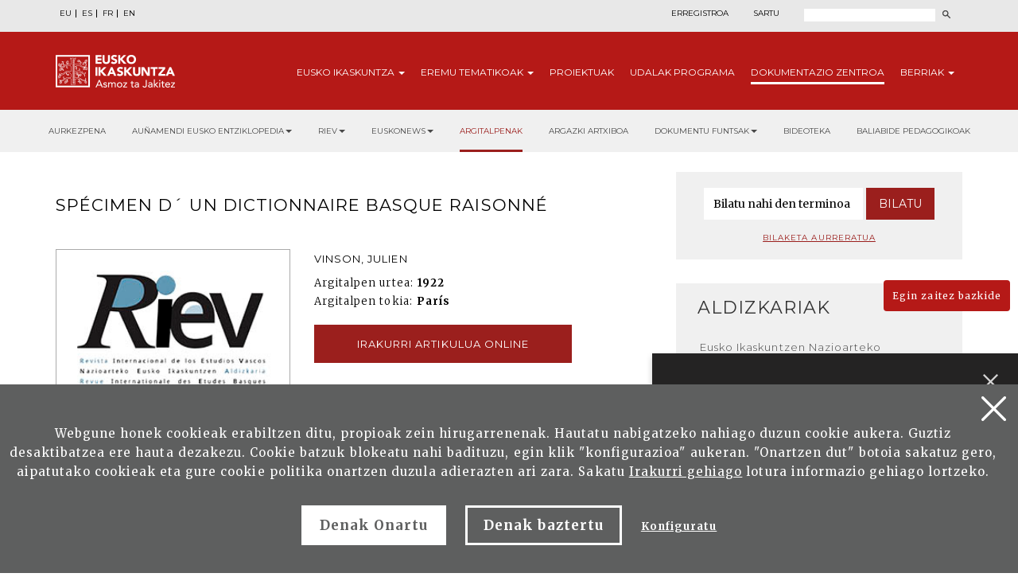

--- FILE ---
content_type: text/html; charset=UTF-8
request_url: https://eusko-ikaskuntza.eus/eu/argitalpenak/specimen-d-acute-un-dictionnaire-basque-raisonne/art-12197/
body_size: 11625
content:
<!DOCTYPE html>
<html lang="eu">
  <head>
    <link href="https://fonts.googleapis.com/css?family=Merriweather:300,400,700|Montserrat:300,400,700&display=swap" rel="stylesheet" />
    <meta http-equiv="Content-Type" content="text/html; charset=utf-8" />
    <title>Sp&eacute;cimen d&acute; un dictionnaire basque raisonn&eacute; | Eusko Ikaskuntza</title>
    <meta name="viewport" content="width=device-width, initial-scale=1.0" />

    <meta name="description" content="Sp&eacute;cimen d&acute; un dictionnaire basque raisonn&eacute;" />

    <meta property="og:type" content="article" />
    <meta property="og:title" content="Sp&eacute;cimen d&acute; un dictionnaire basque raisonn&eacute;" />
    <meta property="og:description" content="Revista Internacional de los Estudios Vascos. RIEV, 13, 2" />
    <meta property="og:url" content="https://www.eusko-ikaskuntza.eus/eu/argitalpenak/specimen-d-acute-un-dictionnaire-basque-raisonne/art-12197/" />
    <meta property="og:site_name" content="Eusko Ikaskuntza" />
    <meta property="og:image" content="https://www.eusko-ikaskuntza.eus/files/argitalpenak/RIEV_orokorra.jpg" />
    <meta property="og:image:width" content="1200" />
    <meta property="og:image:height" content="630" />

    <meta name="twitter:card" content="summary_large_image" />
    <meta name="twitter:title" content="Sp&eacute;cimen d&acute; un dictionnaire basque raisonn&eacute;" />
    <meta name="twitter:description" content="Sp&eacute;cimen d&acute; un dictionnaire basque raisonn&eacute;" />
    <meta name="twitter:image" content="https://www.eusko-ikaskuntza.eus/files/argitalpenak/RIEV_orokorra.jpg" />
    <meta name="twitter:site" content="@EI_SEV" />
    <meta name="twitter:creator" content="@EI_SEV" />

    <meta name="citation_title" content="Sp&eacute;cimen d&acute; un dictionnaire basque raisonn&eacute;" />
    <meta name="citation_author" content="Vinson, Julien" />
    <meta name="citation_journal_title" content="Sp&eacute;cimen d&acute; un dictionnaire basque raisonn&eacute;" />
    <meta name="citation_date" content="1922" />
    <meta name="citation_isbn" content="" />
    <meta name="citation_issn" content="" />
    <meta name="citation_language" content="eu" />
    <meta name="citation_doi" content="" />
    <meta name="citation_publisher" content="Eusko Ikaskuntza" />
    <meta name="citation_fulltext_html_url" content="https://eusko-ikaskuntza.eus/eu/argitalpenak/specimen-d-acute-un-dictionnaire-basque-raisonne/art-12197/" />

    <link rel="schema.DC" href="http://purl.org/dc/elements/1.1/" />
    <meta name="DC.title" content="Sp&eacute;cimen d&acute; un dictionnaire basque raisonn&eacute;" />
    <meta name="DC.creator" content="Vinson, Julien" />
    <meta name="DC.publisher" content="Eusko Ikaskuntza" />
    <meta name="DC.language" content="eu" />
    <meta name="DC.date" content="1922" />
    <meta name="DC.type" scheme="DCMITYPE" content="Text" />
    <meta name="DC.identifier" content="ISBN:" />
    <meta name="DC.identifier" content="ISSN:" />
    <meta name="DC.identifier" content="https://www.eusko-ikaskuntza.eus/eu/argitalpenak/specimen-d-acute-un-dictionnaire-basque-raisonne/art-12197/" />
    <meta name="DC.identifier" content="" />
    <meta name="DC.subject" content="" />

    <link rel="shortcut icon" href="/img/favicon.ico" />
    <link rel="apple-touch-icon-precomposed" href="/img/ico/apple-touch-icon-precomposed.png" />
    <link rel="apple-touch-icon-precomposed" sizes="72x72" href="/img/ico/apple-touch-icon-72x72-precomposed.png" />
    <link rel="apple-touch-icon-precomposed" sizes="114x114" href="/img/ico/apple-touch-icon-114x114-precomposed.png" />
    <link rel="apple-touch-icon-precomposed" sizes="144x144" href="/img/ico/apple-touch-icon-144x144-precomposed.png" />

    <link href="/css/bootstrap.min.css" rel="stylesheet" media="screen" />

    <link href="/css/estiloak.css" rel="stylesheet" media="screen" />
    <link href="/css/imprimatu.css" rel="stylesheet" media="print" />

    <link href="/css/magnific-popup/magnific-popup.css?v=1.0.0" rel="stylesheet" media="screen" />

    <script src="https://code.jquery.com/jquery-2.0.0.min.js"></script>

    <script src="/js/jquery.magnific-popup.js"></script>

    <link rel="stylesheet" href="https://ajax.googleapis.com/ajax/libs/jqueryui/1.11.4/themes/smoothness/jquery-ui.css" />
    <script src="https://ajax.googleapis.com/ajax/libs/jqueryui/1.11.4/jquery-ui.min.js"></script>

    <script src="/js/ikaskuntza.js"></script>

    <script type="text/javascript">
      $(document).ready(function () {
        $(".popup-with-zoom-anim").magnificPopup({
          type: "inline",
          fixedContentPos: false,
          fixedBgPos: true,
          overflowY: "auto",
          closeBtnInside: true,
          preloader: false,
          midClick: true,
          removalDelay: 300,
          mainClass: "my-mfp-zoom-in",
        });
      });

      function descargar(opcion) {
        if (opcion == "pdf") document.location.href = "/files/artikuluak/";
        if (opcion == "epub") document.location.href = "/files/artikuluak/";
      }
    </script>
  </head>
  <body>
    <a href="#contenido" id="skip" accesskey="c">Edukira zuzenean joan</a>

    <div id="wrap">
      <!-- Begin page content -->

      
<div class="cabecera">
<div class="fondo-gris fondo-gris-cabecera">
<div class="container">
<div class="row">
<div class="col-xs-12 col-sm-12 col-md-5">
<ul class="nav nav-pills nav-hizkuntzak">
<li role="presentation"><a href="/eu/argitalpenak/specimen-d-acute-un-dictionnaire-basque-raisonne/art-12197/" lang="eu" title="euskara">EU</a></li>
<li role="presentation"><a href="/es/publicaciones/specimen-d-acute-un-dictionnaire-basque-raisonne/art-12197/" lang="es" title="español">ES</a></li>
<li role="presentation"><a href="/fr/publications/specimen-d-acute-un-dictionnaire-basque-raisonne/art-12197/" lang="fr" title="francaise">FR</a></li>
<li role="presentation"><a href="/en/publications/specimen-d-acute-un-dictionnaire-basque-raisonne/art-12197/" lang="en" title="english">EN</a></li>
</ul>
</div>
<div class="col-xs-12 col-sm-12 col-md-7">
<div class="menu-right">

<ul class="nav nav-pills nav-acceso">
<li role="presentation" class="registro"><a href="/eu/erabiltzaileak/erregistroa/">Erregistroa</a></li>
<li role="presentation" class="acceso"><a href="/eu/erabiltzaileak/"><span>Sartu</span></a></li>
</ul>



<script>
function bidali() {
var hi = $("#hi").val();
if (hi == "") hi = 0;
//alert(categoria +"--"+ egoera +"--"+ ano);
var direccion = "/eu/bilatu/albisteak/" + hi + "/ba-0/";
document.location.href = direccion;
}
$(document).keypress(function(e) {
if (e.which == 13) bidali();
});
</script>
<a href="/eu/bilatu/" class="buscar"><span>Bilatu</span></a>
<form id="buscador" action="/eu/bilatu/" method="post" class="form-inline">
<label for="hi" class="sr-only">Bilatu</label>
<input type="text" id="hi" name="hi" class="form-control">
<button class="btn" type="button" onClick="javascript:bidali();"></button>
</form>
</div>
</div>
</div>
</div>
</div>
<div class="fondo-rojo submenu-estatico">
    <button type="button" id="itxi">&times;</button>
<div class="container relativo">
<div class="submenu">
<div class="container">
<div class="row">
<div class="col-xs-12 col-sm-12 col-md-12 submenu-estatico">
<nav class="navbar navbar-default" role="navigation" id="submenumain">
<div class="navbar-header">
<button type="button" class="navbar-toggle" data-toggle="collapse" data-target=".navbar-ex1-collapse">
<span class="sr-only">Nabigazioa aurkeztu</span>
<span class="icon-bar"></span>
<span class="icon-bar"></span>
<span class="icon-bar"></span>
</button>
<a class="navbar-brand" href="/eu/"><span>Eusko Ikaskuntza, asmoz ta jakitez</span></a>
</div>
<div class="collapse navbar-collapse navbar-ex1-collapse">
<ul class="nav navbar-nav navbar-right navbar-submenu navbar-euskara">

<li class="dropdown"><a href="/eu/sobre-eusko-ikaskuntza/0/a-1/" class="dropdown-toggle" id="ikaskuntza" data-toggle="dropdown" aria-haspopup="true" aria-expanded="false" class="dropdown-toggle" >Eusko <span>Ikaskuntza</span> <b class="caret"></b></a>
<ul class="dropdown-menu" aria-labelledby="ikaskuntza">
<li><a href="/eu/eusko-ikakuntzari-buruz/zer-da-eusko-ikaskuntza/a-1/">Zer da Eusko Ikaskuntza?</a></li>
<li><a href="/eu/eusko-ikakuntzari-buruz/jarduna/a-2/">Jarduna</a></li>
<li><a href="/eu/eusko-ikakuntzari-buruz/historia/a-4/">Historia</a></li>
<li><a href="/eu/eusko-ikakuntzari-buruz/kongresuak/a-31/">Kongresuak</a></li>
<li><a href="/eu/eusko-ikakuntzari-buruz/sariak/a-27/">Sariak</a></li>
<li><a href="/eu/eusko-ikakuntzari-buruz/babesleak/a-5/">Babesleak</a></li>
<li><a href="/eu/eusko-ikakuntzari-buruz/prentsa/a-6/">Prentsa</a></li>
<li><a href="/eu/eusko-ikakuntzari-buruz/sare-sozialak/a-10/">Sare Sozialak</a></li>

</ul>
</li>



<li class="dropdown"><a href="/eu/eremu-tematikoak/" class="dropdown-toggle" id="eremuak" data-toggle="dropdown" aria-haspopup="true" aria-expanded="false" >Eremu <span>tematikoak</span> <b class="caret"></b></a>
<ul class="dropdown-menu" aria-labelledby="eremuak">
<li><a href="/eu/eremu-tematikoak/etorkizuna-irudikatu/en-5/">Etorkizuna Irudikatu</a></li>
<li><a href="/eu/eremu-tematikoak/errealitate-sozio-kulturala/en-3/">Errealitate sozio-kulturala</a></li>
<li><a href="/eu/eremu-tematikoak/euskararen-etorkizuna/en-4/">Euskararen etorkizuna</a></li>
<li><a href="/eu/eremu-tematikoak/egituraketa-sozio-politikoa/en-2/">Egituraketa sozio-politikoa</a></li>
<li><a href="/eu/eremu-tematikoak/sozio-ekonomia/en-1/">Sozio-ekonomia</a></li>

</ul>
</li>



<li><a href="/eu/proiektuak/">Proiektuak</a></li>



<li><a href="/eu/udalak/programa/en-9/">Udalak <span>programa</span></a></li>




<li class="active"><a href="/eu/argitalpenak/aurkezpena/" id="publicaciones" >Dokumentazio <span>Zentroa</span></a></li>


<li class="dropdown"><a href="/eu/albisteak/" class="dropdown-toggle" id="noticias" data-toggle="dropdown" aria-haspopup="true" aria-expanded="false" class="dropdown-toggle" >Berriak <b class="caret"></b></a>
<ul class="dropdown-menu" aria-labelledby="noticias">
<li><a href="/eu/albisteak/">Albisteak</a></li>
<li><a href="/eu/gertakariak/">Agenda</a></li>
</ul>
</li>


</ul>
</div>
</nav>
</div>
</div>
</div>
</div>
</div>
</div>


<div class="fondo-submenu-gris">
	<ul class="nav nav-submenu" id="nav-submenu">
	
			
			<li role="presentation"><a href="/eu/argitalpenak/aurkezpena/">Aurkezpena</a></li>
			
			

			<li class="dropdown funtsak funtsak-ezkerrean">
				<a href="#" class="dropdown-toggle" id="dropdownMenu1" data-toggle="dropdown" aria-haspopup="true" aria-expanded="true">Auñamendi Eusko Entziklopedia<span class="caret"></span></a>
				<div class="dropdown-menu" aria-labelledby="dropdownMenu1">
					<a href="https://aunamendi.eusko-ikaskuntza.eus/eu/">
						<dl>
							<dt>AUÑAMENDI EUSKO ENTZIKLOPEDIA</dt>
							<dd class="izen">BERNARDO ESTORNÉS LASA FUNTSA</dd>
							<dd>Auñamendi Eusko Entziklopledia- Bernardo Estornés Lasa Funtsa, Euskal Herriaren tradizioa, oraina eta etorkizunaren arteko lotura helburu duen proiektu bat da</dd>
							<dd class="lotura-bezala"><span></span>WEBGUNERA JOAN</dd>
						</dl>
					</a>
				</div>
			</li>

			<li class="dropdown funtsak funtsak-ezkerrean">
				<a href="#" class="dropdown-toggle" id="dropdownMenu1" data-toggle="dropdown" aria-haspopup="true" aria-expanded="true">RIEV<span class="caret"></span></a>
				<div class="dropdown-menu" aria-labelledby="dropdownMenu1">
					<a href="https://www.eusko-ikaskuntza.eus/eu/riev/">
						<dl>
							<dt><img src="/img/riev.svg" alt="Riev"></dt>
							<dd class="izen">EUSKO IKASKUNTZEN NAZIO ARTEKO ALDIZKARIA</dd>
							<dd>Seihilabetekaria den aldizkari honen helburua, hainbat diziplinatako ideiak, joerak eta teoria zientifikoen hausnarketa eta eztabaiden elkartoki izatea da.</dd>
							<dd class="lotura-bezala"><span></span>WEBGUNERA JOAN</dd>
						</dl>
					</a>
				</div>
			</li>

			<li class="dropdown funtsak funtsak-ezkerrean">
				<a href="#" class="dropdown-toggle" id="dropdownMenu1" data-toggle="dropdown" aria-haspopup="true" aria-expanded="true">Euskonews<span class="caret"></span></a>
				<div class="dropdown-menu" aria-labelledby="dropdownMenu1">
					<a href="https://www.euskonews.eus" target="_blank">
						<dl class="titular">
							<dt><img src="/img/logo-news.png" alt="Euskonews"></dt>
							<dd class="izen">20 URTE EUSKAL KULTURA ZABALTZEN</dd>
							<dd>Euskal kultura eta zientziaren inguruan Eusko Ikaskuntzak argitaratzen duen astekari elektronikoa</dd>
							<dd class="lotura-bezala"><span></span>WEBGUNERA JOAN</dd>
						</dl>
					</a>
				</div>
			</li>

			
			
			<li role="presentation" class="active"><a href="/eu/argitalpenak/">Argitalpenak</a></li>
			


			
			<li role="presentation"><a href="/eu/dokumentu-fondoa/multimedia-fondoa/">Argazki artxiboa</a></li>
			
			


			<li class="dropdown funtsak">
				<a href="#" class="dropdown-toggle" id="dropdownMenu1" data-toggle="dropdown" aria-haspopup="true" aria-expanded="true">Dokumentu funtsak<span class="caret"></span></a>
				<div class="dropdown-menu" aria-labelledby="dropdownMenu1">
					<div class="drop-submenu">
						<a href="/eu/dokumentu-fondoa/dokumentu-fondoak/" class="funtsa-ikusi">
							<p>Eusko Ikaskuntzaren Artxibo Historikoa</p>
							<p>Irujo</p>
							<p>Apraiz</p>
							<p>Arizmendiarreta</p>
							<p>Lekuona</p>
							<p>Feva</p>
							<p class="lotura-bezala">Funtsa ikusi</p>
						</a>
						<ul class="nav nav-pills nav-stacked">
							<li><a href="/eu/dokumentu-fondoa/euskal-kultura-prentsan/">Euskal kultura prentsan</a></li>
							<li><a href="/eu/dokumentu-fondoa/euskal-kantutegia/">Euskal kantutegia</a></li>
							<li><a href="/eu/solasaldiak/">Solasaldiak</a></li>
							<li><a href="/eu/urteko-galdera/">Urteko galdera</a></li>
							<li><a href="https://www.barandiaranfundazioa.eus/" target="_blank">José Miguel de <span>Barandiaran funtsa</span></a></li>
						</ul>
					</div>
				</div>
			</li>
			
			<li role="presentation"><a href="/eu/argitalpenak/bideoteka/">Bideoteka</a></li>
			
			

			
			<li role="presentation"><a href="/eu/argitalpenak/baliabide-pedagogikoak/">Baliabide pedagogikoak</a></li>
			
			



		</ul>
	</div>
	

</div>

      <section role="main" id="contenido">
        <div class="container">
          <div class="row row-margen">
            <div class="col-xs-12 col-sm-7 col-md-8">
              <h1 class="txiki txiki-articulo">Sp&eacute;cimen d&acute; un dictionnaire basque raisonn&eacute;</h1>

              <div class="row">
                <div class="col-xs-12 col-sm-5 col-md-5 portada">
                  <img src="/files/argitalpenak/RIEV_orokorra.jpg" width="100%" alt="Revista Internacional de los Estudios Vascos. RIEV, 13, 2" />
                </div>

                <div class="col-xs-12 col-sm-7 col-md-7">
                  <p class="izena">Vinson, Julien</p>
                  <dl>
                    
                    <dt>Argitalpen urtea:</dt>
                    <dd>1922</dd>
                    
                    
                    <dt>Argitalpen tokia:</dt>
                    <dd>Par&iacute;s</dd>
                    
                    
                    
                    
                    
                    <!--
<dt>Publicaci&oacute;n</dt><dd>Donostia-San Sebastián : Eusko Ikaskuntza, 2015</dd>
<dt>Ejemplar:</dt><dd>201</dd>
<dt>Idioma</dt><dd>Frantsesa<br /></dd>
<dt>P&aacute;gina</dt><dd>8 - 40</dd>
<dt>ISBN:</dt><dd>978-84-8419-121-6</dd>
-->
                  </dl>

                  
                  <p><a href="/eu/riev/specimen-d-acute-un-dictionnaire-basque-raisonne/rart-12197/" target="_blank" class="btn btn-rojo">Irakurri artikulua online</a></p>
                  

                  

                  

                  

                  
                </div>
              </div>

              <div class="row">
                <div class="col-xs-12 col-sm-12 col-md-12">
                  <h2>Laburpena</h2>

                  Considera que el mejor y m&aacute;s completo diccionario vasco es el de Azkue, sin embargo piensa que las palabras de origen extranjero se deber&iacute;an marcar con un signo especial (asterisco, cruz, etc.) Tambi&eacute;n sugiere a&ntilde;adir la ra&iacute;z y radical de las palabras, si los verbos son regulares, de qu&eacute; &eacute;poca son las palabras. Presenta un ejemplo de diccionario razonado

                  <div id="small-dialog" class="zoom-anim-dialog mfp-hide popup-artikulua">
                    <h2 class="h2-popup text-center">Erregistratu eta jaitsi Eusko Ikaskuntzaren argitalpenak</h2>
                    <p class="text-center"><a href="/eu/erabiltzaileak/erregistroa/" class="btn btn-rojo" onclick="ga('send', 'event', 'Registro', 'Formulario', 'Registro desde publicacion Sp&eacute;cimen d&acute; un dictionnaire basque raisonn&eacute;');">Erregistratu</a></p>
                    <p class="text-center yaregistrado">Erregistratuta nago. <a href="/eu/erabiltzaileak/">Kontura sartu</a></p>
                  </div>

                  <div class="row">
                    <div class="col-xs-12 col-sm-12 col-md-12 text-right">
                      <span class="compartir">Partekatu</span>

                      <div class="a2a_kit a2a_default_style">
                        <a class="a2a_button_facebook"><img src="/img/share-facebook.svg" alt="Facebook" /></a>
                        <a class="a2a_button_twitter"><img src="/img/share-twitter.svg" alt="Twitter" /></a>

                        <a class="a2a_button_whatsapp"><img src="/img/share-whatsapp.png" alt="Whatsapp" /></a>
                      </div>

                      <script type="text/javascript" src="//static.addtoany.com/menu/page.js"></script>
                    </div>
                  </div>

                  <div class="row">
                    <div class="col-xs-12 col-sm-12 col-md-12 text-center">
                      
                    </div>
                  </div>
                </div>
              </div>
            </div>

            <div class="col-xs-12 col-sm-5 col-md-4">
              <div class="panel panel-colabora panel-prensa panel-buscador">
<div class="panel-heading">
<h2 class="panel-title">Buscador</h2>
</div>
<div class="panel-body panel-body-categoria text-center">

<script>
function bidali2(){
	var hi2 = $("#hi2").val();
	if (hi2 == "") hi2 = 0;
	//alert("--"+ hi2 +"--");
	var direccion="/eu/bilatu/artikuluak/" + hi2 + "/br-0/";
	document.location.href=direccion;
}
</script>

<form action="javascript:bidali2();" id="buscador-publicacion" class="form-inline">
<div class="form-group">
<label class="sr-only" for="hi2">Hitza</label>
<input type="text" class="form-control" id="hi2" placeholder="Bilatu nahi den terminoa" name="hi2" value="">
</div>
<button type="button" class="btn btn-formulario" onClick="javascript:bidali2();">Bilatu</button>
</form>

<a href="/eu/argitalpenak/bilatu/" class="busqueda-avanzada">Bilaketa aurreratua</a>

</div>
</div>

<div class="panel-group panel-group-lateral" id="accordion" role="tablist" aria-multiselectable="true">


<div class="panel panel-default" id="panel33">
    <div class="panel-heading" role="tab" id="headingOne33">
        <h2 class="panel-title">
            <a role="button" data-toggle="collapse" data-parent="#accordion" href="#33" aria-expanded="true" aria-controls="collapseOne">
                Aldizkariak<span class="glyphicon glyphicon-publicacion"></span>
            </a>
        </h2>
    </div>
    <div id="33" class="panel-collapse collapse in" role="tabpanel" aria-labelledby="headingOne">
        <div class="panel-body">
            <nav>
                <ul class="nav nav-pills nav-stacked nav-publicaciones">
                    <li role="presentation"><a href="/eu/argitalpenak/eusko-ikaskuntzen-nazioarteko-aldizkaria-riev/bi-128/">Eusko Ikaskuntzen Nazioarteko Aldizkaria, RIEV</a></li>
<li role="presentation"><a href="/eu/argitalpenak/eleria-euskal-herriko-legelarien-aldizkaria/bi-109/">Eleria, Euskal Herriko Legelarien Aldizkaria</a></li>
<li role="presentation"><a href="/eu/argitalpenak/azkoaga-cuadernos-de-ciencias-sociales-y-economicas-/bi-705/">Azkoaga. Cuadernos de Ciencias Sociales y Econ&oacute;micas </a></li>
<li role="presentation"><a href="/eu/argitalpenak/azpilcueta-cuadernos-de-derecho/bi-710/">Azpilcueta. Cuadernos de Derecho</a></li>
<li role="presentation"><a href="/eu/argitalpenak/formula-cuadernos-de-ciencias-fisico-quimicas-y-matematicas-/bi-730/">Formula. Cuadernos de Ciencias F&iacute;sico-Qu&iacute;micas y Matem&aacute;ticas </a></li>
<li role="presentation"><a href="/eu/argitalpenak/ikastaria-cuadernos-de-educacion/bi-715/">Ikastaria. Cuadernos de Educaci&oacute;n</a></li>
<li role="presentation"><a href="/eu/argitalpenak/ikusgaiak-cuadernos-de-cinematografia/bi-755/">Ikusgaiak. Cuadernos de Cinematograf&iacute;a</a></li>
<li role="presentation"><a href="/eu/argitalpenak/isturitz-cuadernos-de-prehistoria-arqueologia/bi-765/">Isturitz. Cuadernos de Prehistoria-Arqueolog&iacute;a</a></li>
<li role="presentation"><a href="/eu/argitalpenak/jentilbaratz-cuadernos-de-folklore/bi-725/">Jentilbaratz. Cuadernos de Folklore</a></li>
<li role="presentation"><a href="/eu/argitalpenak/mediatika-cuadernos-de-medios-de-comunicacion/bi-700/">Mediatika. Cuadernos de Medios de Comunicaci&oacute;n</a></li>
<li role="presentation"><a href="/eu/argitalpenak/musiker-cuadernos-de-musica/bi-750/">Musiker. Cuadernos de M&uacute;sica</a></li>
<li role="presentation"><a href="/eu/argitalpenak/naturzale-cuadernos-de-ciencias-naturales/bi-740/">Naturzale. Cuadernos de Ciencias Naturales</a></li>
<li role="presentation"><a href="/eu/argitalpenak/oihenart-cuadernos-de-lengua-y-literatura/bi-760/">Oihenart. Cuadernos de Lengua y Literatura</a></li>
<li role="presentation"><a href="/eu/argitalpenak/ondare-cuadernos-de-artes-plasticas-y-monumentales/bi-745/">Ondare. Cuadernos de Artes Pl&aacute;sticas y Monumentales</a></li>
<li role="presentation"><a href="/eu/argitalpenak/osasunaz-cuadernos-de-ciencias-de-la-salud/bi-735/">Osasunaz. Cuadernos de Ciencias de la Salud</a></li>
<li role="presentation"><a href="/eu/argitalpenak/vasconia-cuadernos-de-historia-geografia/bi-770/">Vasconia. Cuadernos de Historia-Geograf&iacute;a</a></li>
<li role="presentation"><a href="/eu/argitalpenak/zainak-cuadernos-de-antropologia-etnografia/bi-720/">Zainak. Cuadernos de Antropolog&iacute;a-Etnograf&iacute;a</a></li>

                </ul>
            </nav>
        </div>
    </div>
</div>

<div class="panel panel-default" id="panel1">
    <div class="panel-heading" role="tab" id="headingOne1">
        <h2 class="panel-title">
            <a role="button" data-toggle="collapse" data-parent="#accordion" href="#1" aria-expanded="true" aria-controls="collapseOne">
                Bildumak<span class="glyphicon glyphicon-publicacion"></span>
            </a>
        </h2>
    </div>
    <div id="1" class="panel-collapse collapse" role="tabpanel" aria-labelledby="headingOne">
        <div class="panel-body">
            <nav>
                <ul class="nav nav-pills nav-stacked nav-publicaciones">
                    <li role="presentation"><a href="/eu/argitalpenak/urteko-galdera/bi-24056/">Urteko Galdera</a></li>
<li role="presentation"><a href="/eu/argitalpenak/riev-cuadernos/bi-24054/">Riev Cuadernos</a></li>
<li role="presentation"><a href="/eu/argitalpenak/fuentes-documentales-medievales-del-pais-vasco/bi-127/">Fuentes Documentales Medievales del Pa&iacute;s Vasco</a></li>
<li role="presentation"><a href="/eu/argitalpenak/eusko-ikaskuntzen-kongresuak/bi-129/">Eusko Ikaskuntzen Kongresuak</a></li>
<li role="presentation"><a href="/eu/argitalpenak/barandiaran-bilduma/bi-106/">Barandiaran Bilduma</a></li>
<li role="presentation"><a href="/eu/argitalpenak/cuadernos-del-centro-de-documentacion-de-historia-contemporanea-del-pais-vasco/bi-666/">Cuadernos del Centro de Documentaci&oacute;n de Historia Contempor&aacute;nea del Pa&iacute;s Vasco</a></li>
<li role="presentation"><a href="/eu/argitalpenak/lankidetzan/bi-107/">Lankidetzan</a></li>
<li role="presentation"><a href="/eu/argitalpenak/partiturak/bi-669/">Partiturak</a></li>
<li role="presentation"><a href="/eu/argitalpenak/eusko-ikaskuntza-laboral-kutxaren-humanitate-kultura-arteak-eta-gizarte-zientzien-saria/bi-667/">Eusko Ikaskuntza-Laboral Kutxaren Humanitate, Kultura, Arteak eta Gizarte Zientzien Saria</a></li>
<li role="presentation"><a href="/eu/argitalpenak/manuel-lekuona-saria/bi-108/">Manuel Lekuona Saria</a></li>
<li role="presentation"><a href="/eu/argitalpenak/global-entrepreneurship-monitor/bi-24055/">Global Entrepreneurship Monitor</a></li>
<li role="presentation"><a href="/eu/argitalpenak/obras-completas-del-padre-donostia/bi-24059/">Obras completas del Padre Donostia</a></li>

                </ul>
            </nav>
        </div>
    </div>
</div>

<div class="panel panel-default" id="panel3">
    <div class="panel-heading" role="tab" id="headingOne3">
        <h2 class="panel-title">
            <a role="button" data-toggle="collapse" data-parent="#accordion" href="#3" aria-expanded="true" aria-controls="collapseOne">
                Monografiak<span class="glyphicon glyphicon-publicacion"></span>
            </a>
        </h2>
    </div>
    <div id="3" class="panel-collapse collapse" role="tabpanel" aria-labelledby="headingOne">
        <div class="panel-body">
            <nav>
                <ul class="nav nav-pills nav-stacked nav-publicaciones">
                    <li role="presentation"><a href="/eu/argitalpenak/censos-archivos-y-bibliotecas/bi-24057/">Censos Archivos y Bibliotecas</a></li>
<li role="presentation"><a href="/eu/argitalpenak/ei-ren-monografiak/bi-24052/">EI-ren Monografiak</a></li>
<li role="presentation"><a href="/eu/argitalpenak/beste-argitaletxeko-monografiak/bi-24053/">Beste argitaletxeko Monografiak</a></li>
<li role="presentation"><a href="/eu/argitalpenak/bideoak/bi-24058/">Bideoak</a></li>

                </ul>
            </nav>
        </div>
    </div>
</div>

<div class="panel panel-default" id="panel5">
    <div class="panel-heading" role="tab" id="headingOne5">
        <h2 class="panel-title">
            <a role="button" data-toggle="collapse" data-parent="#accordion" href="#5" aria-expanded="true" aria-controls="collapseOne">
                Argitalpen korporatiboak<span class="glyphicon glyphicon-publicacion"></span>
            </a>
        </h2>
    </div>
    <div id="5" class="panel-collapse collapse" role="tabpanel" aria-labelledby="headingOne">
        <div class="panel-body">
            <nav>
                <ul class="nav nav-pills nav-stacked nav-publicaciones">
                    <li role="presentation"><a href="/eu/argitalpenak/monografiak/bi-16011/">Monografiak</a></li>
<li role="presentation"><a href="/eu/argitalpenak/memoriak/bi-16012/">Memoriak</a></li>
<li role="presentation"><a href="/eu/argitalpenak/argitalpen-katalogoak/bi-16013/">Argitalpen katalogoak</a></li>
<li role="presentation"><a href="/eu/argitalpenak/asmoz-ta-jakitez/bi-16014/">Asmoz ta Jakitez</a></li>
<li role="presentation"><a href="/eu/argitalpenak/atejoka/bi-17294/">Atejoka</a></li>
<li role="presentation"><a href="/eu/argitalpenak/eusko-ikaskuntzaren-deia/bi-21833/">Eusko Ikaskuntzaren Deia</a></li>

                </ul>
            </nav>
        </div>
    </div>
</div>

<div class="panel panel-default" id="panel6">
    <div class="panel-heading" role="tab" id="headingOne6">
        <h2 class="panel-title">
            <a role="button" data-toggle="collapse" data-parent="#accordion" href="#6" aria-expanded="true" aria-controls="collapseOne">
                Argitalpen elektronikoak<span class="glyphicon glyphicon-publicacion"></span>
            </a>
        </h2>
    </div>
    <div id="6" class="panel-collapse collapse" role="tabpanel" aria-labelledby="headingOne">
        <div class="panel-body">
            <nav>
                <ul class="nav nav-pills nav-stacked nav-publicaciones">
                    <li role="presentation"><a href="/eu/argitalpenak/euskonews/bi-6718/">Euskonews</a></li>
<li role="presentation"><a href="/eu/argitalpenak/eusko-ikaskuntzaren-kongresuak/bi-6719/">Eusko Ikaskuntzaren Kongresuak</a></li>
<li role="presentation"><a href="/eu/argitalpenak/baliabide-pedagogikoak/bi-6720/">Baliabide Pedagogikoak</a></li>
<li role="presentation"><a href="/eu/argitalpenak/beste/bi-6721/">Beste</a></li>

                </ul>
            </nav>
        </div>
    </div>
</div>

<div class="panel panel-default" id="panel7">
    <div class="panel-heading" role="tab" id="headingOne7">
        <h2 class="panel-title">
            <a role="button" data-toggle="collapse" data-parent="#accordion" href="#7" aria-expanded="true" aria-controls="collapseOne">
                Juan Garmendia Larra&ntilde;aga<span class="glyphicon glyphicon-publicacion"></span>
            </a>
        </h2>
    </div>
    <div id="7" class="panel-collapse collapse" role="tabpanel" aria-labelledby="headingOne">
        <div class="panel-body">
            <nav>
                <ul class="nav nav-pills nav-stacked nav-publicaciones">
                    <li role="presentation"><a href="/eu/argitalpenak/artisautza/bi-16000/">Artisautza</a></li>
<li role="presentation"><a href="/eu/argitalpenak/ihauteriak/bi-16001/">Ihauteriak</a></li>
<li role="presentation"><a href="/eu/argitalpenak/festak/bi-16002/">Festak</a></li>
<li role="presentation"><a href="/eu/argitalpenak/jolasak/bi-16003/">Jolasak</a></li>
<li role="presentation"><a href="/eu/argitalpenak/mitoak-eta-elezaharrak/bi-16004/">Mitoak eta Elezaharrak</a></li>
<li role="presentation"><a href="/eu/argitalpenak/etnografia/bi-16005/">Etnografia</a></li>
<li role="presentation"><a href="/eu/argitalpenak/herri-medikuntza/bi-16006/">Herri Medikuntza</a></li>
<li role="presentation"><a href="/eu/argitalpenak/hileta-errituak/bi-16007/">Hileta errituak</a></li>
<li role="presentation"><a href="/eu/argitalpenak/lexiko-etnografikoa/bi-16008/">Lexiko etnografikoa</a></li>
<li role="presentation"><a href="/eu/argitalpenak/historia/bi-16009/">Historia</a></li>
<li role="presentation"><a href="/eu/argitalpenak/juan-garmendia-larranagataz-idazkiak/bi-16010/">Juan Garmendia Larra&ntilde;agataz idazkiak</a></li>

                </ul>
            </nav>
        </div>
    </div>
</div>

</div>

<div class="panel panel-colabora panel-prensa">
<div class="panel-heading">
<h2 class="panel-title">Gaiak</h2>
</div>
<div class="panel-body panel-body-categoria">
<nav>
<ul class="nav nav-pills nav-stacked nav-publicaciones">


<li role="presentation"><a href="/eu/argitalpenak/antropologia/todas/ga-100-0-0/">Antropologia (1258)</a></li>
<li role="presentation"><a href="/eu/argitalpenak/arte-eta-letren-zientziak/todas/ga-200-0-0/">Arte eta letren zientziak (1299)</a></li>
<li role="presentation"><a href="/eu/argitalpenak/astronomia-eta-astrofisika/todas/ga-300-0-0/">Astronomia eta astrofisika (4)</a></li>
<li role="presentation"><a href="/eu/argitalpenak/bizitza-zientziak/todas/ga-400-0-0/">Bizitza zientziak (168)</a></li>
<li role="presentation"><a href="/eu/argitalpenak/demografia/todas/ga-500-0-0/">Demografia (27)</a></li>
<li role="presentation"><a href="/eu/argitalpenak/etika/todas/ga-600-0-0/">Etika (6)</a></li>
<li role="presentation"><a href="/eu/argitalpenak/filosofia/todas/ga-700-0-0/">Filosofia (31)</a></li>
<li role="presentation"><a href="/eu/argitalpenak/fisika-/todas/ga-800-0-0/">Fisika  (14)</a></li>
<li role="presentation"><a href="/eu/argitalpenak/geografia/todas/ga-900-0-0/">Geografia (74)</a></li>
<li role="presentation"><a href="/eu/argitalpenak/historia/todas/ga-1000-0-0/">Historia (1714)</a></li>
<li role="presentation"><a href="/eu/argitalpenak/hizkuntzalaritza/todas/ga-1100-0-0/">Hizkuntzalaritza (569)</a></li>
<li role="presentation"><a href="/eu/argitalpenak/kimika/todas/ga-1200-0-0/">Kimika (16)</a></li>
<li role="presentation"><a href="/eu/argitalpenak/logika-/todas/ga-1300-0-0/">Logika  (1)</a></li>
<li role="presentation"><a href="/eu/argitalpenak/lurra-eta-espazioaren-zientziak/todas/ga-1400-0-0/">Lurra eta espazioaren zientziak (36)</a></li>
<li role="presentation"><a href="/eu/argitalpenak/matematikak-/todas/ga-1500-0-0/">Matematikak  (3)</a></li>
<li role="presentation"><a href="/eu/argitalpenak/medikuntza-/todas/ga-1600-0-0/">Medikuntza  (182)</a></li>
<li role="presentation"><a href="/eu/argitalpenak/nekazaritza-zientziak/todas/ga-1700-0-0/">Nekazaritza zientziak (23)</a></li>
<li role="presentation"><a href="/eu/argitalpenak/pedagogia/todas/ga-1800-0-0/">Pedagogia (258)</a></li>
<li role="presentation"><a href="/eu/argitalpenak/psikologia/todas/ga-1900-0-0/">Psikologia (23)</a></li>
<li role="presentation"><a href="/eu/argitalpenak/soziologia/todas/ga-2000-0-0/">Soziologia (305)</a></li>
<li role="presentation"><a href="/eu/argitalpenak/zientzia-ekonomikoak/todas/ga-2100-0-0/">Zientzia ekonomikoak (136)</a></li>
<li role="presentation"><a href="/eu/argitalpenak/zientzia-politikoa/todas/ga-2200-0-0/">Zientzia politikoa (324)</a></li>
<li role="presentation"><a href="/eu/argitalpenak/zientzia-teknologikoak-/todas/ga-2300-0-0/">Zientzia teknologikoak  (380)</a></li>
<li role="presentation"><a href="/eu/argitalpenak/zientziak-juridikoak-legeak/todas/ga-2400-0-0/">Zientziak juridikoak. Legeak (109)</a></li>


</ul>
</nav>
</div>
</div>


            </div>
          </div>
        </div>
      </section>

      <div class="fondo-conecta">
        <div class="container">
          <div class="row">
            <div class="col-xs-12 col-sm-10 col-md-8 col-sm-offset-1 col-md-offset-2 text-center">
              <h2>Asmoz eta jakitez</h2>
              <p class="big-foot">Eusko Ikaskuntzaren berriak ez itzazu galdu</p>
              <p><a href="/eu/albisteak/" class="btn btn-rojo">Albisteak</a></p>
            </div>
          </div>
        </div>
      </div>
    </div>

    <p>
  <a href="/eu/erabiltzaileak/bazkide-berria/" class="btn btn-haztesocio">Egin zaitez bazkide</a>
</p>
<footer role="contentinfo">
  <div id="footer">
    <div class="contacta">
      <div class="container">
        <div class="row">
          <div class="col-xs-12 col-sm-12 col-md-8">
            <div class="row">
              <div class="col-xs-12 col-sm-7 col-md-7 hazte-socio">
                <h2>Lagundu Eusko Ikaskuntza</h2>

                <p>
                  <a href="/eu/erabiltzaileak/egin-bazkide/" class="btn btn-pie">Bazkide egin<span class="glyphicon glyphicon-flecha-pie"></span> </a>
                </p>
                <p>
                  <a href="/eu/erabiltzaileak/lagundu/" class="btn btn-pie">Lagundu ekonomikoki<span class="glyphicon glyphicon-flecha-pie"></span> </a>
                </p>
              </div>
              <div class="col-xs-12 col-sm-5 col-md-5 contacta-nosotros">
                <h2>Jarri gurekin harremanetan</h2>
                <p>Laguntzeko gaituzu hemen</p>
                <p>
                  <a href="/eu/harremanak/" class="btn btn-pie">Idatzi gaitzazu<span class="glyphicon glyphicon-flecha-pie"></span> </a>
                </p>
              </div>
            </div>
          </div>

          <div class="col-xs-12 col-sm-6 col-md-4 suscribete">
            <h2>Harpidetu gure buletinera</h2>
            <p>Eta jaso egunerokotasuneko gaiei buruzko informazioa</p>

            <p>
              <a href="/eu/argitalpenak/harpidetu/" class="btn btn-pie">Harpidetu<span class="glyphicon glyphicon-flecha-pie"></span> </a>
            </p>
          </div>
        </div>
      </div>
    </div>

    <div class="conecta">
      <div class="container">
        <div class="row">
          <div class="col-xs-12 col-sm-5 col-md-6">
            <h2>Eusko Ikaskuntzarekin elkartu</h2>
            <p>Hurrengo sareetan aurkitu gaitzazu:</p>
            <ul class="nav nav-pills nav-share">
              <li role="presentation">
                <a
                  href="https://www.facebook.com/pages/Eusko-Ikaskuntza-Sociedad-de-Estudios-Vascos/563020843730258?fref=ts
"
                  target="_blank"
                  ><img src="/img/icon-facebook.svg" alt="" /><span>Facebook</span></a
                >
              </li>
              <li role="presentation">
                <a href="https://twitter.com/EI_SEV" target="_blank"><img src="/img/icon-twitter.svg" width="18" alt="" /><span>Twitter</span></a>
              </li>
              <li role="presentation">
                <a href="https://www.youtube.com/user/Euskomedia" target="_blank"><img src="/img/icon-youtube.svg" alt="" /><span>Youtube</span></a>
              </li>
              <li role="presentation">
                <a href="https://www.flickr.com/photos/euskoikaskuntza/" target="_blank"><img src="/img/icon-flickr.svg" alt="" /><span>Flickr</span></a>
              </li>
              <li role="presentation">
                <a href="https://www.ivoox.com/podcast-eusko-ikaskuntza_sq_f12340266_1.html" target="_blank"><img src="/img/icon-ivoox.svg" alt="" width="22" /><span>Ivoox</span></a>
              </li>
              <!-- <li role="presentation"><a href="https://vimeo.com/euskoikaskuntza" target="_blank"><img
                    src="/img/icon-vimeo.svg" alt="" /><span>Vimeo</span></a></li> -->
              <li role="presentation">
                <a href="https://www.linkedin.com/company/eusko-ikaskuntza/" target="_blank"><img src="/img/icon-linkedin.svg" width="20" alt="" /><span>LinkedIn</span></a>
              </li>
              <li role="presentation">
                <a href="https://www.instagram.com/eusko_ikaskuntza/" target="_blank"><img src="/img/icon-instagram.svg" width="22" alt="" /><span>Instagram</span></a>
              </li>
            </ul>
          </div>

          <div class="col-xs-12 col-sm-7 col-md-6 bai-euskarari">
            <img src="/img/bai_euskarari.png" alt="Bi euskarari" />
            <img src="/img/bikain.png" alt="Bikain" class="bikain" />
          </div>
        </div>
      </div>
    </div>

    <div class="asmoz">
      <div class="container">
        <div class="row">
          <div class="col-xs-12 col-sm-6 col-md-7">
            <div class="columna-pie-izda">
              <ul class="nav nav-trabajo">
                <li>
                  <a href="/eu/sobre-eusko-ikaskuntza/0/a-1/">Eusko Ikaskuntza</a>
                </li>
                <li><a href="/eu/eremu-tematikoak/">Eremu tematikoak</a></li>
                <li><a href="/eu/proiektuak/">Proiektuak</a></li>
                <li><a href="/eu/udalak/programa/en-9/">Udalak programa</a></li>
                <li><a href="/eu/argitalpenak/">Dokumentazio Zentroa</a></li>
                <li><a href="/eu/albisteak/">Berriak</a></li>
              </ul>
            </div>

            <div class="columna-pie-dcha">
              <ul class="nav nav-legal">
                <li role="presentation">
                  <a href="/eu/lege-testuak/lege-oharra/a-7/" rel="nofollow">Lege oharra</a>
                </li>
                <li role="presentation">
                  <a href="/eu/lege-testuak/pribatutasun-politika/a-8/" rel="nofollow">Pribatutasun-politika</a>
                </li>
                <li role="presentation">
                  <a href="/eu/lege-testuak/cookie-politika/a-9/" rel="nofollow">Cookie-politika</a>
                </li>

                <li role="presentation">
                  <a href="/eu/lege-testuak/segurtasun-kontaktua/a-39/" rel="nofollow">Segurtasun kontaktua</a>
                </li>
              </ul>
              <p class="copyright">&copy; Eusko Ikaskuntza 2026</p>
            </div>
          </div>

          <div class="col-xs-12 col-sm-6 col-md-5">
            <p class="logo-pie">
              <img src="/img/logo-pie.png" title="Eusko Ikaskuntza, Asmoz ta Jakitez" alt="Eusko Ikaskuntza, Asmoz ta Jakitez" />
            </p>
            <p class="texto-logo">Eusko Ikaskuntza - Sociedad de Estudios Vascos, EI-SEV izaera pribatuko Erakunde zientifiko-kultural bat da, 1918an Araba, Bizkaia, Gipuzkoa eta Nafarroako Aldundiek sortua, euskal kultura garatzeko baliabide egonkor eta iraunkor gisa.</p>
          </div>
        </div>
      </div>
    </div>
  </div>
</footer>

 
<div id="banner-container">
        
        <div id="banner-content" class="banner-content">
            <span id="close-button" onclick="toggleBanner()"></span> <h2>AArekin bilaketa hobetua</h2>
            <p>AAren bilatzaileak Eusko-Ikaskuntzaren hainbat funts arakatzen ditu zuri erantzun hobeagoak emateko</p>
			<p><a href="/eu/bilatzailea/" class="btn btn-ia">AAk gidatutako bilaketa abiarazi</a></p>
        </div>
        
        <div id="minimize-icon" onclick="toggleBanner()">
       </div>

    </div>
 


<!-- Google tag (gtag.js) -->
<script async src="https://www.googletagmanager.com/gtag/js?id=G-JBB75CHHZE"></script>
<script>
  window.dataLayer = window.dataLayer || [];
  function gtag(){dataLayer.push(arguments);}
  gtag('js', new Date());

  gtag('config', 'G-JBB75CHHZE');
</script>







<img src="/img/cookie.svg" alt="cookies" class="icon-cookies" id="configurar-flotante" />

<div class="identity-noticebar edge" id="layer_cookie">
  <a href="#" class="delete-cookies" id="cerrarnoticebar_x"></a>
  <div class="identity-noticebar-content">
    <span class="notice"
      >Webgune honek cookieak erabiltzen ditu, propioak zein hirugarrenenak. Hautatu nabigatzeko nahiago duzun cookie aukera. Guztiz desaktibatzea ere hauta dezakezu. Cookie batzuk blokeatu nahi badituzu, egin klik &quot;konfigurazioa&quot; aukeran. &quot;Onartzen dut&quot; botoia sakatuz gero, aipatutako cookieak eta gure cookie politika onartzen duzula adierazten ari zara. Sakatu
      <a href="https://www.eusko-ikaskuntza.eus/eu/cookieen-inguruko-politika/e-9/" target="_blank">Irakurri gehiago</a>
      lotura informazio gehiago lortzeko.
    </span>
    <div class="well-cookiebutton">
      <a id="cerrarnoticebar" target="_blank" class="btn-cookie">Denak Onartu</a>
      <!--<a  id="rechazar" target="_blank"  class="btn-cookie">Rechazar</a>-->
      <a href="#" id="rechazartodas" target="_blank" class="btn-cookie">Denak baztertu</a>
      <a href="#" id="configurar" class="btn-configurar">Konfiguratu</a>
    </div>
  </div>
</div>

<div class="itzala-configurar"></div>
<div class="well-configurar">
  <a href="#" id="cerrar_configurar" class="delete-cookies"></a>

  <h2>Cookieen kustomizazioa</h2>

  <form>
    <div id="lista-cookies">
      <div class="lista-cookies">
        <h3>Cookies Analytics</h3>

        <div class="onoffswitch">
          <input type="checkbox" name="opcion_analitica" class="onoffswitch-checkbox" id="opcion_analitica" tabindex="0" />
          <label class="onoffswitch-label" for="opcion_analitica">
            <span class="onoffswitch-inner"></span>
            <span class="onoffswitch-switch"></span>
          </label>
        </div>

        <p>Webgune honek hirugarrenen cookieak erabiltzen ditu erabiltzaile kopurua zenbatzeko eta eskainitako zerbitzuari ematen zaion erabileraren neurketa eta azterketa estatistikoa egin ahal izateko. Horretarako, gure webgunean zure nabigazioa aztertu egiten da, eskaintzen ditugun produktu edo zerbitzuen eskaintza hobetze aldera, Google Anlytics cookiearen bidez.</p>
      </div>
      <div class="lista-cookies">
        <h3>Sare sozialetan partekatzeko cookieak</h3>

        <div class="onoffswitch">
          <input type="checkbox" name="opcion_addthis" class="onoffswitch-checkbox" id="opcion_addthis" tabindex="0" />
          <label class="onoffswitch-label" for="opcion_addthis">
            <span class="onoffswitch-inner"></span>
            <span class="onoffswitch-switch"></span>
          </label>
        </div>
      </div>
      <p>Sare sozialetan partekatzeko osagarri batzuk erabiltzen ditugu, sare sozialetan gure webguneko orri batzuk partekatu ahal izateko. Osagarri horiek cookieak jartzen dituzte, orria zenbat aldiz partekatu den ondo ikusteko.</p>
    </div>

    <button type="button" class="btn-guardarcookie" id="btn-guardarcookie">Konfigurazioa aldatu</button>
  </form>
</div>

<script src="/js/cookie.js"></script>
<style>
  .icon-cookies {
    position: fixed;
    left: 2rem;
    bottom: 2rem;
    z-index: 3;
    cursor: pointer;
    mix-blend-mode: difference;
  }

  #cerrarnoticebar {
    background: #fff;
    color: #5e5f5f !important;
  }

  .well-configurar {
    transition: all 0.5s ease;
    background: #5e5f5f;
    width: 100%;
    max-width: 600px;
    position: fixed;
    left: 0;
    top: 0;
    height: 100%;
    overflow-y: auto;
    visibility: hidden;
    opacity: 0;
    color: #fff;
    padding: 50px 30px 30px 30px;
    z-index: 100000000;
    left: -100%;
  }

  .itzala-configurar {
    display: block;
    position: fixed;
    left: 0;
    top: 0;
    right: 0;
    bottom: 0;
    width: 100%;
    height: 100%;
    background: rgba(0, 0, 0, 0.5);
    z-index: 99999999;
    left: -100%;
  }

  .well-configurar h2 {
    position: relative;
    left: 1px;
    font-size: 4rem;
    margin-bottom: 30px;
    right: auto;
    color: #fff !important;
    text-align: left !important;
  }

  .well-configurar p {
    margin-bottom: 30px;
  }

  .link-cookie {
    color: #fff;
    text-decoration: underline;
  }
  .link-cookie:hover {
    color: #fff;
    text-decoration: none;
  }

  .identity-noticebar {
    padding-top: 45px;
    background: #5e5f5f;
    min-height: 30px;
    width: 100%;
    margin: auto;
    display: none;
    position: fixed;
    bottom: 0;
    left: 0;
    z-index: 10000000 !important;
    transition: all 0.5s ease;
  }

  .mostrar-configurador .identity-noticebar {
    display: none;
    visibility: hidden;
    opacity: 0;
  }

  .mostrar-configurador .well-configurar,
  .mostrar-configurador .itzala-configurar {
    visibility: visible;
    opacity: 1;
    left: 0;
  }

  .identity-noticebar-content {
    padding: 5px 10px;
  }
  .identity-noticebar-content span {
    font-size: 15px;
    color: #fff;
    display: block;
    text-align: center;
    margin-right: 15px;
  }
  .identity-noticebar-content span a {
    color: #fff;
    text-decoration: underline;
  }

  .well-cookiebutton {
    display: block;
    text-align: center;
    padding: 20px;
  }

  .btn-cookie,
  .btn-guardarcookie {
    border: 3px solid #ffffff;
    -moz-border-radius: 0px;
    -webkit-border-radius: 0px;
    border-radius: 0px;
    -moz-background-clip: padding;
    -webkit-background-clip: padding-box;
    background-clip: padding-box;
    padding: 10px 20px;
    font-weight: bold;
    display: inline-block;

    color: #fff !important;
    text-align: center;
    margin: 10px 10px 10px 10px;
    text-decoration: none;
    cursor: pointer;
    font-size: 17px;
  }

  .btn-guardarcookie {
    background: none;
    margin: -10px 10px 10px 0px;
  }

  .btn-cookie:hover,
  .btn-configurar:hover {
    opacity: 0.7;
    text-decoration: none;
  }

  .btn-configurar {
    font-weight: bold;
    margin: 20px 10px 30px 10px;
    text-decoration: underline;
    color: #fff !important;
  }

  .onoffswitch {
    position: absolute;
    right: 0;
    top: -5px;
    width: 90px;
    -webkit-user-select: none;
    -moz-user-select: none;
    -ms-user-select: none;
  }
  .onoffswitch-checkbox {
    position: absolute;
    opacity: 0;
    pointer-events: none;
  }
  .onoffswitch-label {
    display: block;
    overflow: hidden;
    cursor: pointer;
    border: 2px solid #999999;
    border-radius: 20px;
  }
  .onoffswitch-inner {
    display: block !important;
    width: 200% !important;
    margin-left: -100% !important;
    transition: margin 0.3s ease-in 0s;
  }
  .onoffswitch-inner:before,
  .onoffswitch-inner:after {
    display: block;
    float: left;
    width: 50%;
    height: 30px;
    padding: 0;
    line-height: 30px;
    font-size: 14px;
    color: white;
    font-family: Trebuchet, Arial, sans-serif;
    font-weight: bold;
    box-sizing: border-box;
  }
  .onoffswitch-inner:before {
    content: "ON";
    padding-left: 10px;
    background-color: #686868;
    color: #ffffff;
  }
  .onoffswitch-inner:after {
    content: "OFF";
    padding-right: 10px !important;
    background-color: #eeeeee;
    color: #999999;
    text-align: right;
  }
  .onoffswitch-switch {
    display: block;
    width: 18px !important;
    height: 18px !important;
    margin: 6px !important;
    background: #ffffff !important;
    position: absolute !important;
    top: 2px !important;
    bottom: 0 !important;
    right: 56px !important;
    border: 2px solid #999999 !important;
    border-radius: 20px !important;
    transition: all 0.3s ease-in 0s;
  }
  .onoffswitch-checkbox:checked + .onoffswitch-label .onoffswitch-inner {
    margin-left: 0 !important;
  }
  .onoffswitch-checkbox:checked + .onoffswitch-label .onoffswitch-switch {
    right: 6px !important;
  }

  .lista-cookies {
    position: relative;
    margin-bottom: 50px;
  }

  .lista-cookies h3 {
    margin-bottom: 10px;
    padding-right: 80px;
  }

  .delete-cookies {
    background-image: url("[data-uri]");
    width: 31px;
    height: 31px;
    display: block;
    position: absolute;
    top: 15px;
    right: 15px;
  }

  .well-configurar input[type="checkbox"] + label span {
    background: none !important;
  }
</style>



    <!-- Include all compiled plugins (below), or include individual files as needed -->
    <script src="/js/bootstrap.min.js"></script>
  </body>
</html>
